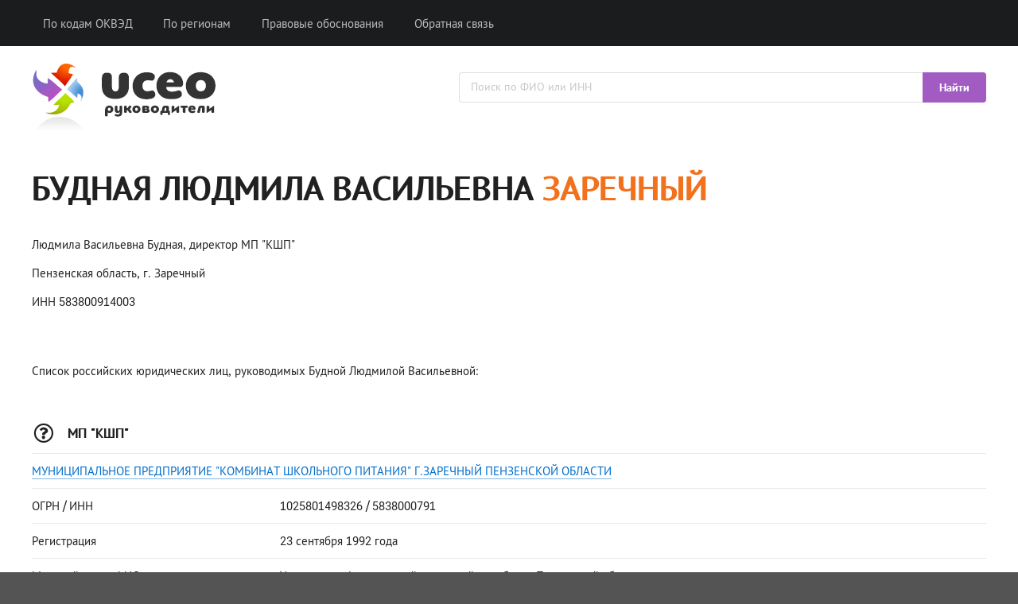

--- FILE ---
content_type: text/html; charset=utf-8
request_url: https://uceo.ru/view/budnaya-lyudmila-583800914003
body_size: 3559
content:
<!DOCTYPE html>
<html lang="ru">

<head>

<meta http-equiv="Content-Type" content="text/html; charset=utf-8" />
<title>Будная Людмила Васильевна - Заречный - ИНН 583800914003</title>

<link rel="canonical" href="https://uceo.ru/view/budnaya-lyudmila-583800914003" />
<meta name="viewport" content="width=device-width, user-scalable=yes, initial-scale=1.0, maximum-scale=1.0" />
<meta name="description" content="Будная Людмила Васильевна, директор МП &quot;КШП&quot;. ИНН 583800914003. Подробная информация." />
<meta name="keywords" content="будная, людмила, васильевна, заречный" />

<link href="/design/semantic.min.css?upd=11022020" rel="stylesheet" type="text/css" />

<script src="https://ajax.googleapis.com/ajax/libs/jquery/3.4.1/jquery.min.js"></script>
<script src="/design/semantic.min.js"></script>

<link rel="shortcut icon" href="/favicon.ico" type="image/x-icon" />
<link rel="icon" href="/favicon.ico" type="image/x-icon" />

<meta name="csrf-param" content="authenticity_token" />
<meta name="csrf-token" content="0aK_xBUmXlnXCrE1_VKqIgSEp2pcyltqFoEoMEzJwAPLe1P8CvVzzU9QtwXzT2V5dxHvos0XvjJ35zcknXcXtA" />

</head>

<body>

<div class="ui inverted vertical responsive-menu center aligned segment">
  <div class="ui container">
    <div class="ui large secondary inverted menu">
      <a class="toc item"><i class="sidebar icon"></i></a>
      <a class="item" href="/code/all">По кодам ОКВЭД</a>
      <a class="item" href="/location/all">По регионам</a>
      <a rel="nofollow" class="item" href="/legal">Правовые обоснования</a>
      <a rel="nofollow" class="item" href="/feedback">Обратная связь</a>
    </div>
  </div>
</div>

<div class="ui vertical inverted sidebar menu">
  <a class="item" href="/code/all">По кодам ОКВЭД</a>
  <a class="item" href="/location/all">По регионам</a>
  <a rel="nofollow" class="item" href="/legal">Правовые обоснования</a>
  <a rel="nofollow" class="item" href="/feedback">Обратная связь</a>
</div>

<div style="color: #FFF; padding: 1em 0 0.5em 0;">
<div class="ui container grid">
<div class="ui seven wide column middle aligned"><a class="no-border" href="/"><img width="240px" height="100px" src="/images/header/logo.png" style="margin-top: 0px;" /></a></div>
<div class="ui nine wide column middle aligned">
<form class="ui fluid action input" id="search-form" action="/search" method="get">
<input placeholder="Поиск по ФИО или ИНН" name="query" type="text">
<div class="ui button" style="background-color:#a25bc3; color:#FFF;" onclick="document.getElementById('search-form').submit();">Найти</div>
</form>
<div class="ui hidden divider"></div>
</div>
</div>
</div>

<br />

<div class="ui container">
<div class="ui segment">
<h1 class="ui huge header">Будная Людмила Васильевна <span style="color:#f2711c;">Заречный</span></h1>
<br />
<p>Людмила Васильевна Будная, директор МП &quot;КШП&quot;</p>
<p>Пензенская область, г. Заречный</p>
<p>ИНН 583800914003</p>
</div>

<br />

<div id="yandex_rtb_R-A-447865-1"></div>
<script type="text/javascript">
    (function(w, d, n, s, t) {
        w[n] = w[n] || [];
        w[n].push(function() {
            Ya.Context.AdvManager.render({
                blockId: "R-A-447865-1",
                renderTo: "yandex_rtb_R-A-447865-1",
                async: true
            });
        });
        t = d.getElementsByTagName("script")[0];
        s = d.createElement("script");
        s.type = "text/javascript";
        s.src = "//an.yandex.ru/system/context.js";
        s.async = true;
        t.parentNode.insertBefore(s, t);
    })(this, this.document, "yandexContextAsyncCallbacks");
</script>

<br />


<p class="ui segment">Список российских юридических лиц, руководимых Будной Людмилой Васильевной:</p>

<br />

<div class="ui segment" style="margin-bottom: 30px;">
<table class="ui very basic table">
  <tbody>
    <tr>
      <td colspan="2"><h3 class="ui small header"><i class="question circle outline icon"></i> МП &quot;КШП&quot;</h3></td>
    </tr>
    <tr>
      <td colspan="2"><a target="_blank" href="https://unfall.ru/company/mp-kshp-1025801498326">МУНИЦИПАЛЬНОЕ ПРЕДПРИЯТИЕ &quot;КОМБИНАТ ШКОЛЬНОГО ПИТАНИЯ&quot; Г.ЗАРЕЧНЫЙ ПЕНЗЕНСКОЙ ОБЛАСТИ</a></td>
    </tr>
    <tr>
      <td class="four wide column">ОГРН / ИНН</td>
      <td>1025801498326 / 5838000791</td>
    </tr>
    <tr>
      <td class="four wide column">Регистрация</td>
      <td>23 сентября 1992 года</td>
    </tr>
    <tr>
      <td class="four wide column">Местный орган ФНС</td>
      <td>Управление Федеральной налоговой службы по Пензенской области</td>
    </tr>
    <tr>
        <td>Уставный капитал</td>
        <td>32,800,000 руб.</td>
    </tr>
    <tr>
        <td>Организационно-правовая форма</td>
        <td>Муниципальные унитарные предприятия</td>
    </tr>
    <tr>
      <td class="four wide column">Статус</td>
      <td><span class="status-red">Компания ликвидирована</span></td>
    </tr>
</td>
    </tr>
    <tr>
      <td class="four wide column">ОКВЭД-2</td>
      <td>Деятельность предприятий общественного питания по прочим видам организации питания + Торговля розничная в неспециализированных магазинах + Деятельность транспортная вспомогательная + Аренда и управление собственным или арендованным недвижимым имуществом + Операции с недвижимым имуществом за вознаграждение или на договорной основе + Деятельность в области медицины прочая, не включенная в другие группировки</td>
    </tr>
  </tbody>
</table>  
</div>


<br />
<div class="ui secondary segment" style="margin-bottom: 30px; padding: 1.5em !important; border: 1px solid rgba(0,0,0,.1) !important;">
<h5 class="ui small header"><i class="address book outline icon"></i> Руководители других компаний</h5>
<div class="ui relaxed list">
<li class="item"><i class="angle right icon"></i><div class="content"><a href="/view/smirnyh-ivan-660405265754">Смирных Иван Константинович</a>, директор ООО &quot;ФОРТУНА&quot;</div></li>
<li class="item"><i class="angle right icon"></i><div class="content"><a href="/view/voshchikov-dmitry-290200120033">Вощиков Дмитрий Викторович</a>, председатель СНТ &quot;НИКОЛЬСКОЕ&quot;</div></li>
<li class="item"><i class="angle right icon"></i><div class="content"><a href="/view/insecure/mitroshkin-vyitaly-270">Митрошкин Выиталий Петрович</a>, генеральный директор ООО &quot;СПРИНКС&quot;</div></li>
<li class="item"><i class="angle right icon"></i><div class="content"><a href="/view/vinogradov-aleksandr-502908802430">Виноградов Александр Сергеевич</a>, президент организации РОО &quot;ГОРОД НАШ ДОМ&quot;</div></li>
<li class="item"><i class="angle right icon"></i><div class="content"><a href="/view/ozova-tatyana-090100312057">Озова Татьяна Хаджи-Бекировна</a>, генеральный директор ООО &quot;ТАИР&quot;</div></li>
<li class="item"><i class="angle right icon"></i><div class="content"><a href="/view/insecure/babin-vladimir-273">Бабин Владимир Александрович</a>, руководитель РОССИЯ (МП)</div></li>
<li class="item"><i class="angle right icon"></i><div class="content"><a href="/view/barkova-valentina-662337355295">Баркова Валентина Ивановна</a>, ликвидатор ООО &quot;МАГАЗИН №22&quot;</div></li>
</div>
</div>

<br />
<div class="ui segment">
<h6 class="ui small header"><i class="rss icon"></i> Новости региона</h6>
<table class="ui very basic celled fixed table">
  <tbody>
  <tr>
  <td class="top aligned">
    <div class="underlined">Избирком утвердил итоги выборов депутатов ЗакСобрания Пензенской области</div>
    <div class="ui fitted hidden divider"></div><div class="ui fitted hidden divider"></div><div class="ui fitted hidden divider"></div><div class="ui fitted hidden divider"></div>
    <div>Члены комиссии подписали протокол об итогах выборов депутатов Законодательного Собрания Пензенской области. Напомним, выборы депутатов ЗакСобрания региона VII созыва проходили с 9 по 11 сентября.</div>
    <div class="ui fitted hidden divider"></div><div class="ui fitted hidden divider"></div><div class="ui fitted hidden divider"></div><div class="ui fitted hidden divider"></div>
    <i class="calendar alternate outline icon"></i>13 сентября 2022 года
  </td>
  <td class="top aligned">
    <div class="underlined">Жительница Пензы заплатила более миллиона рублей за снятие порчи</div>
    <div class="ui fitted hidden divider"></div><div class="ui fitted hidden divider"></div><div class="ui fitted hidden divider"></div><div class="ui fitted hidden divider"></div>
    <div>Жительница Пензы стала жертвой интернет-гадалки из Ростова-на Дону. Доверчивая женщина перевела мошеннице более миллиона рублей. На злоумышленницу 48-летняя пензячка наткнулась в интернете и решила обратиться к ней за помощью.</div>
    <div class="ui fitted hidden divider"></div><div class="ui fitted hidden divider"></div><div class="ui fitted hidden divider"></div><div class="ui fitted hidden divider"></div>
    <i class="calendar alternate outline icon"></i>13 сентября 2022 года
  </td>
  <td class="top aligned">
    <div class="underlined">В Пензе свидетельница по уголовному делу оказалась на скамье подсудимых</div>
    <div class="ui fitted hidden divider"></div><div class="ui fitted hidden divider"></div><div class="ui fitted hidden divider"></div><div class="ui fitted hidden divider"></div>
    <div>22-летняя жительницы Пензы обвиняется в даче заведомо ложных показаний в судебном заседании.</div>
    <div class="ui fitted hidden divider"></div><div class="ui fitted hidden divider"></div><div class="ui fitted hidden divider"></div><div class="ui fitted hidden divider"></div>
    <i class="calendar alternate outline icon"></i>13 сентября 2022 года
  </td>
  </tr>
</table>
</div>

</div>

<div class="ui vertical footer segment" id="footer">
    <div class="ui left aligned container">
      <div class="ui stackable grid">
        <div class="six wide middle aligned column">
        <a rel="nofollow" href="/legal">Легальность размещения информации</a><br />
        <a rel="nofollow" href="/agreement">Пользовательское соглашение</a>
        </div>
        <div class="one wide column"></div>
        <div class="nine wide middle aligned column">
          <p>
            Справочник &quot;uCEO&quot; &copy; 2019&ndash;2025<br />
            Официальная информация о лицах, управляющих отечественным бизнесом.<br />
            Все права защищены.
          </p>
        </div>
      </div>
    </div>
</div>

<script type="text/javascript" > (function(m,e,t,r,i,k,a){m[i]=m[i]||function(){(m[i].a=m[i].a||[]).push(arguments)}; m[i].l=1*new Date();k=e.createElement(t),a=e.getElementsByTagName(t)[0],k.async=1,k.src=r,a.parentNode.insertBefore(k,a)}) (window, document, "script", "https://mc.yandex.ru/metrika/tag.js", "ym"); ym(54516751, "init", { clickmap:true, trackLinks:true, accurateTrackBounce:true }); </script> <noscript><div><img src="https://mc.yandex.ru/watch/54516751" style="position:absolute; left:-9999px;" alt="" /></div></noscript>

</body>
</html>